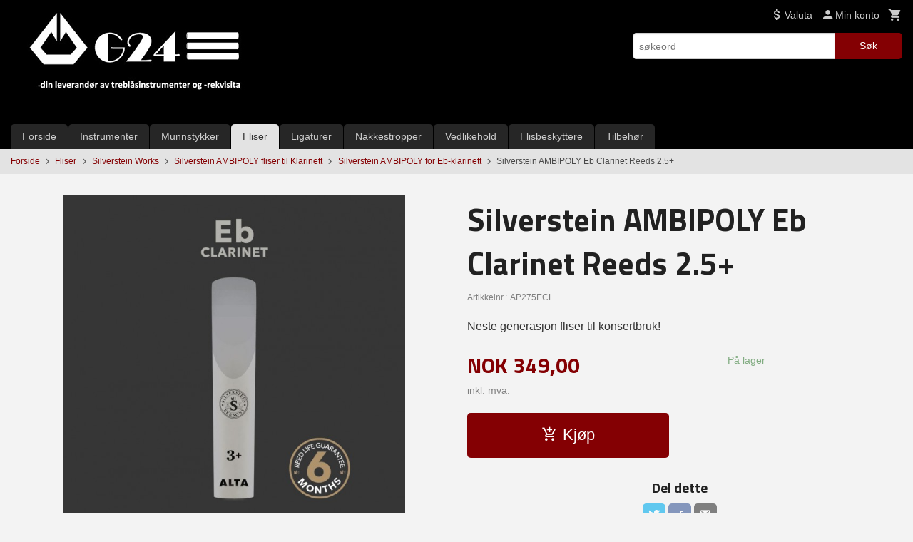

--- FILE ---
content_type: text/html
request_url: https://g24.no/produkt/fliser/silverstein/ambipoly-fliser-til-klarinett/ambipoly-for-eb-klarinett/ambipoly-eb-clarinet-reeds-2-5-1
body_size: 16164
content:
<!DOCTYPE html>

<!--[if IE 7]>    <html class="lt-ie10 lt-ie9 lt-ie8 ie7 no-js flyout_menu" lang="no"> <![endif]-->
<!--[if IE 8]>    <html class="lt-ie10 lt-ie9 ie8 no-js flyout_menu" lang="no"> <![endif]-->
<!--[if IE 9]>    <html class="lt-ie10 ie9 no-js flyout_menu" lang="no"> <![endif]-->
<!--[if (gt IE 9)|!(IE)]><!--> <html class="no-js flyout_menu" lang="no"> <!--<![endif]-->

<head prefix="og: http://ogp.me/ns# fb: http://ogp.me/ns/fb# product: http://ogp.me/ns/product#">
    <meta http-equiv="Content-Type" content="text/html; charset=UTF-8">
    <meta http-equiv="X-UA-Compatible" content="IE=edge">
    
                    <title>Silverstein AMBIPOLY Eb Clarinet Reeds 2.5+ | G24 - Treblåsinstrumenter og -rekvisita</title>
        

    <meta name="description" content="Neste generasjon fliser til konsertbruk!">

    <meta name="keywords" content="">

<meta name="csrf-token" content="Q6l7DUaLLnS2qZoijcY7KREmEmhTytIYmYiDU23W">    <link rel="shortcut icon" href="/favicon.ico">
    <meta property="og:title" content="Silverstein AMBIPOLY Eb Clarinet Reeds 2.5+">
<meta property="og:type" content="product">

<meta property="og:image" content="https://g24.no/assets/img/630/630/bilder_nettbutikk/fee2150cb3f253c58dd6b9420bed8a9b-image.jpeg">

    <meta property="og:image:width" content="630">
    <meta property="og:image:height" content="630">

<meta property="og:description" content="Neste generasjon fliser til konsertbruk!">


<meta property="product:price:amount" content="349.00"> 
<meta property="product:price:currency" content="NOK">

    <meta property="product:category" content="Silverstein AMBIPOLY for Eb-klarinett">
    <meta property="product-category-link" content="https://g24.no/butikk/fliser/silverstein/ambipoly-fliser-til-klarinett/ambipoly-for-eb-klarinett">

<meta property="product:availability" content="instock">



<meta property="og:url" content="https://g24.no/produkt/fliser/silverstein/ambipoly-fliser-til-klarinett/ambipoly-for-eb-klarinett/ambipoly-eb-clarinet-reeds-2-5-1">
<meta property="og:site_name" content="G24 - Treblåsinstrumenter og -rekvisita">
<meta property="og:locale" content="nb_NO"><!-- Pioneer scripts & style -->
<meta name="viewport" content="width=device-width, initial-scale=1.0, minimum-scale=1">
<!-- Android Lollipop theme support: http://updates.html5rocks.com/2014/11/Support-for-theme-color-in-Chrome-39-for-Android -->
<meta name="theme-color" content="#840003">

<link href="/assets/themes/essence/css/essence.compiled.css?ver=1735786893" rel="preload" as="style">
<link href="/assets/themes/essence/css/essence.compiled.css?ver=1735786893" rel="stylesheet" type="text/css">


<script type="text/javascript" src="/assets/js/modernizr.min-dev.js"></script>
<script>
    window.FEATURES = (function() {
        var list = {"24ai":1,"24chat":1,"24nb":1,"8":1,"api":1,"blog":1,"boxpacker":1,"criteo":1,"discount":1,"dropshipping":1,"facebook_dpa":1,"facebook_product_catalog":1,"fiken":1,"frontendfaq":1,"giftcard":1,"google_analytics_4":1,"google_shopping":1,"localization":1,"mailmojo":1,"mega_menu":1,"modal_cart":1,"modal_cart_free_shipping_reminder":1,"modal_cart_products":1,"newsletter":1,"om2_multihandling":1,"pickuppoints":1,"popup_module":1,"printnode":1,"product_bundles":1,"product_image_slider":1,"product_management_2":1,"product_management_2_customize_layout":1,"product_sorting":1,"slider":1,"snapchat":1,"stock_reminders":1,"text":1,"thumb_attribute_connection":1,"tripletex":1,"two":1,"two_search_api":1,"update_price_on_attribute_change":1,"users":1,"vipps_express":1,"webshop":1};

        return {
            get: function(name) { return name in list; }
        };
    })();

    if (window.FEATURES.get('facebook_dpa')) {
                facebook_dpa_id = "462512195245975";
            }

</script>

   

<script async src="https://client.24nettbutikk.chat/embed.js" data-chat-id="243j8KeWH7T8WcakW2zi5grA"></script><script>function chat(){(window.lvchtarr=window.lvchtarr||[]).push(arguments)}</script><script>chat('placement', 'bottom-right');</script><!-- Global site tag (gtag.js) - Google Analytics -->
<script type="text/plain" data-category="analytics" async src="https://www.googletagmanager.com/gtag/js?id=G-82S7M9N0KV"></script>
<script type="text/plain" data-category="analytics">
  window.dataLayer = window.dataLayer || [];
  function gtag(){dataLayer.push(arguments);}
  gtag('js', new Date());

    gtag('config', 'G-82S7M9N0KV', {
      theme: 'essence',
      activeCheckout: 'checkout'
  });
</script>

<script>
    class Item {
        product = {};

        constructor(product) {
            this.product = product;
        }

        #setItemVariant() {
            this.product.item_variant = Array.from(document.querySelectorAll('div.product__attribute'))
                ?.reduce((previousValue, currentValue, currentIndex, array) => {
                    let selectOptions = Array.from(currentValue.children[1].children[0].children);

                    if (!selectOptions.some(option => option.tagName === 'OPTGROUP')) {
                        let attribute = currentValue.children[0].children[0].innerHTML;
                        let value = selectOptions.find(attributeValue => attributeValue.selected).innerHTML;

                        return previousValue += `${attribute}: ${value}${array.length && currentIndex !== array.length - 1 ? ', ' : ''}`;
                    }
                }, '');
        }

        #attachEventListeners() {
            document.querySelectorAll('select.js-attribute').forEach(selector => selector.addEventListener('change', () => this.#setItemVariant()));

            const buyProductButton = document.querySelector('button.js-product__buy-button');

            if (buyProductButton) {
                buyProductButton.addEventListener('click', () => {
                    gtag('event', 'add_to_cart', {
                        currency: 'NOK',
                        value: this.product.value,
                        items: [{ ...this.product, quantity: parseInt(document.getElementById('buy_count').value) }]
                    });
                });
            }

            const buyBundleButton = document.querySelector('button.js-bundle__buy-button');

            if (buyBundleButton) {
                buyBundleButton.addEventListener('click', () => {
                    gtag('event', 'add_to_cart', {
                        currency: 'NOK',
                        value: this.product.value,
                        items: [this.product]
                    });
                });
            }

            const wishListButton = document.querySelector('.product__wishlist-button:not(.disabled)');

            if (wishListButton) {
                wishListButton.addEventListener('click', () => {
                    gtag('event', 'add_to_wishlist', {
                        currency: 'NOK',
                        value: this.product.value,
                        items: [{ ...this.product, quantity: parseInt(document.getElementById('buy_count').value) }],
                    });
                });
            }
        }

        async initialize() {
            await this.#setItemVariant();
            this.#attachEventListeners();

            gtag('event', 'view_item', {
                currency: 'NOK',
                value: this.product.value,
                items: [this.product]
            });
        }
    }
</script>
<!-- Google Analytics -->
<script type="text/plain" data-category="analytics">

    (function (i, s, o, g, r, a, m) {
        i['GoogleAnalyticsObject'] = r;
        i[r] = i[r] || function () {
            (i[r].q = i[r].q || []).push(arguments)
        }, i[r].l = 1 * new Date();
        a = s.createElement(o),
            m = s.getElementsByTagName(o)[0];
        a.async = 1;
        a.src = g;
        m.parentNode.insertBefore(a, m)
    })(window, document, 'script', '//www.google-analytics.com/analytics.js', 'ga');

        ga('create', 'UA-158051797-1', 'auto');
        
    ga('create', 'UA-24343184-8', 'auto', '24nb');

        ga('24nb.send', 'pageview');

    
        ga('send', 'pageview');

    
    
</script>
<div id="sincos-sc"></div>

<script>
    window.SERVER_DATA={"checkoutUrl":"checkout","cartFullHeight":1,"languageId":"1","currency":"NOK","usesFreeShippingReminder":false,"freeShippingCutoff":"1000","useProductUpSell":true,"googleAnalytics4Enabled":false};
</script>
<script src="/js/slider-cart.js?v=b2cf874253b7a8c1bbe7f2dbd336acbb" type="text/javascript"></script>
<script src="https://assets.mailmojo.no/sdk.js" data-token="0KqaFTZI7i2dU4qi1jjSj9Fa915sVa" async></script>
<!-- Facebook Domain Verification -->
<meta name="facebook-domain-verification" content="jp7uaskkgmbd1j5k8i1mbv8vuilk83" />
<!-- End of Facebook Domain Verification -->
<link rel="stylesheet" href="/css/cookie_consent.css">
<script defer src="/js/cookie_consent.js"></script>
<script>
    window.dataLayer = window.dataLayer || [];
    function gtag(){dataLayer.push(arguments);}

    // Set default consent to 'denied' as a placeholder
    // Determine actual values based on your own requirements
    gtag('consent', 'default', {
        'ad_storage': 'denied',
        'ad_user_data': 'denied',
        'ad_personalization': 'denied',
        'analytics_storage': 'denied',
        'url_passthrough': 'denied'
    });

</script>

<script>

    window.addEventListener('load', function(){

        CookieConsent.run({
            cookie: {
                name: 'cookie_consent_cookie',
                domain: window.location.hostname,
                path: '/',
                expiresAfterDays: 30,
                sameSite: 'Lax'
            },
            disablePageInteraction: true,
            guiOptions: {
                consentModal: {
                    layout: 'box inline',
                    position: 'middle center',
                    equalWeightButtons: false,
                }
            },
            categories: {
                necessary: {
                    enabled: true,
                    readonly: true,
                },
                analytics: {},
                targeting: {}
            },
            language: {
                default: 'no',
                translations: {
                    no: {
                        consentModal: {
                            title: 'Vi bruker cookies!',
                            description: '<p>Vi benytter første- og tredjeparts cookies (informasjonskapsler).</p><br><br><p>Cookies bruker til: </p><br><ul style="padding-left:3px;"><li>Nødvendige funksjoner på nettsiden</li><li>Analyse og statistikk</li><li>Markedsføring som kan brukes for personlig tilpasning av annonser</li></ul><br><p>Velg “Godta alle” om du aksepterer vår bruk av cookie. Hvis du ønsker å endre på cookie-innstillingene, velg “La meg velge selv”.</p><br><p>Les mer om vår Cookie policy <a href="/side/cookies">her.</a></p>',
                            acceptAllBtn: 'Godta alle',
                            acceptNecessaryBtn: 'Godta kun nødvendige',
                            showPreferencesBtn: 'La meg velge selv',
                        },
                        preferencesModal: {
                            title: 'Innstillinger',
                            acceptAllBtn: 'Godta alle',
                            acceptNecessaryBtn: 'Godta kun nødvendige',
                            savePreferencesBtn: 'Lagre og godta innstillinger',
                            closeIconLabel: 'Lukk',
                            sections: [
                                {
                                    title: 'Bruk av cookies 📢',
                                    description: 'Vi bruker cookies for å sikre deg en optimal opplevelse i nettbutikken vår. Noen cookies er påkrevd for at nettbutikken skal fungere. Les mer om vår <a href="/side/sikkerhet_og_personvern" class="cc-link">personvernerklæring</a>.'
                                },
                                {
                                    title: 'Helt nødvendige cookies',
                                    description: 'Cookies som er helt nødvendig for at nettbutikken skal fungere. Man får ikke handlet i nettbutikken uten disse.',
                                },
                                {
                                    title: 'Cookies rundt analyse og oppsamling av statistikk',
                                    description: 'Cookie som lagrer anonym statistikk av besøkende i nettbutikken. Disse brukes av nettbutikkeier for å lære seg mer om hvem publikummet sitt er.',
                                    linkedCategory: 'analytics'
                                },
                                {
                                    title: 'Cookies rundt markedsføring og retargeting',
                                    description: 'Cookies som samler informasjon om din bruk av nettsiden slik at markedsføring kan tilpasses deg.',
                                    linkedCategory: 'targeting'
                                },
                                {
                                    title: 'Mer informasjon',
                                    description: 'Ved spørsmål om vår policy rundt cookies og dine valg, ta gjerne kontakt med oss på <a href="mailto:salg@g24.no">salg@g24.no</a>.'
                                }
                            ]
                        }
                    }
                }
            }
        });
    });
</script>

<script type="text/plain" data-category="targeting">
    window.dataLayer = window.dataLayer || [];
    function gtag(){ dataLayer.push(arguments); }
    gtag('consent', 'update', {
        'ad_storage': 'granted',
        'ad_user_data': 'granted',
        'ad_personalization': 'granted'
    });
</script>

<script type="text/plain" data-category="analytics">
    window.dataLayer = window.dataLayer || [];
    function gtag(){ dataLayer.push(arguments); }
    gtag('consent', 'update', {
        'analytics_storage': 'granted',
        'url_passthrough': 'granted'
    });
</script>

        </head>

<body class="">

    <a href="#main-content" class="sr-only">Gå til innholdet</a>

<div id="outer-wrap">
    <div id="inner-wrap" class="content-wrapper">

                                        <header id="top" role="banner" class="header-row">
    <div id="logo-row" class="header-bg">
    <div class="row">
        <div class="small-5 medium-4 columns">
            <div id="logo" class="logo-wrapper">
    <a href="https://g24.no/" class="neutral-link">

        
            <span class="vertical-pos-helper"></span><img src="/bilder_diverse/1568969867.jpg" alt="Nettbutikk for salg av treblåsinstrumenter og instrumentrekvisita" class="logo-img">

        
    </a>
</div>
        </div>
        <div class="small-7 medium-8 columns hide-for-print utilities">
            <div class="row">
                <div class="columns">
                    <ul class="nav--horizontal--right utils-nav" id="tools-nav">
                                                                                                                <li class="utils-nav__item currency-select">
                                    
<form name="velg_spraak" method="post" class="setting__form" action="https://g24.no/produkt/fliser/silverstein/ambipoly-fliser-til-klarinett/ambipoly-for-eb-klarinett/ambipoly-eb-clarinet-reeds-2-5-1">

    <a href="#currency-show" id="currency-close" class="setting__button neutral-link"><i class="icon-close"></i><span>Valuta</span><span class="currency-name subtle hide-for-small">: NOK</span></a>
    <a href="#currency-close" id="currency-show" class="setting__button neutral-link"><i class="icon-attach-money"></i><span>Valuta</span><span class="currency-name subtle hide-for-small">: NOK</span></a>

    <div class="setting__select" id="currency">
         <select name="velg_valuta" id="choose-currency">
                            <option value="NOK" selected>
                    NOK                </option>
                            <option value="EUR">
                    EUR                </option>
                            <option value="SEK">
                    SEK                </option>
                            <option value="DKK">
                    DKK                </option>
                      </select>

        <input type="submit" value="Ok" class="button small primary-color-bg">
    </div>

</form>

                                </li>
                                                                            <li class="utils-nav__item">
                            <a href="/konto" class="neutral-link setting__button">
                                <i class="icon icon-person icon-large"></i><span>Min konto</span>
                            </a>
                        </li>
                        <li class="utils-nav__item">
                            <div class="cart-and-checkout right ">
    <a href="https://g24.no/kasse" class="neutral-link cart-button cart-button--empty">
        <i class="icon-shopping-cart cart-button__icon icon-large"></i><span class="cart-button__text">Handlevogn</span>
        <span class="cart-button__quantity">0</span>
        <span class="cart-button__sum">0,00</span>
        <span class="cart-button__currency">NOK</span>
    </a>

    <a href="https://g24.no/kasse" class="button show-for-medium-up checkout-button call-to-action-color-bg">Kasse <i class="icon-chevron-right cart-icon icon-large"></i></a>
</div>                        </li>
                    </ul>
                </div>
            </div>
            <div class="row show-for-large-up">
                <div class="columns">
                    <div class="header__search__wrapper">
                        <form action="https://g24.no/search" accept-charset="UTF-8" method="get" class="js-product-search-form" autocomplete="off">    <div class="row collapse postfix-radius">
        <div class="small-9 columns product-search">
            
<input type="text" name="q" value="" id="search-box__input" tabindex="0" maxlength="80" class="inputfelt_sokproduktmarg" placeholder="søkeord"  />
    <input type="submit" class="search-box__submit button small primary-color-bg hidden"  value="Søk"/>


    <div class="js-product-search-results product-search-results is-hidden">
        <p class="js-product-search__no-hits product-search__no-hits is-hidden">Ingen treff</p>
        <div class="js-product-search__container product-search__container is-hidden"></div>
        <p class="js-product-search__extra-hits product-search__extra-hits is-hidden">
            <a href="#" class="themed-nav">&hellip;vis flere treff (<span class="js-product-search__num-extra-hits"></span>)</a>
        </p>
    </div>
        </div>
        <div class="small-3 columns">
            <button type="submit" tabindex="0" class="button postfix js-product-search-submit primary-color-bg">Søk</button>
        </div>
    </div>
</form>                    </div>
                </div>
            </div>
        </div>
    </div>
</div></header>

<nav id="nav-compact" class="navigation-bg main-nav nav-compact hide-for-large-up hide-for-print">
    <div class="row">
        <div class="columns">
            <ul class="main-nav__top-level">
                <li class="left main-nav__item level-0">
                    <a id="nav-open-btn" href="#nav"><i class="icon-menu icon-large"></i> Meny</a>
                </li>
                <li class="right main-nav__item level-0">
                        <form action="https://g24.no/search" accept-charset="UTF-8" method="get" class="search-box__container" autocomplete="off">        
<input type="text" name="q" value="" id="search-box__input--small" tabindex="0" maxlength="80" class="inputfelt_sokproduktmarg search-box__input" placeholder="søkeord"  />
    <input type="submit" class="search-box__submit button small primary-color-bg hidden"  value="Søk"/>

    <label for="search-box__input--small" class="search-box__label"><span class="icon-search icon-large"></span></label>
        <input type="submit" id="search-submit">
    </form>                </li>
            </ul>
        </div>
    </div>
</nav><nav id="nav" class="navigation-bg main-nav nav-offcanvas js-arrow-key-nav hide-for-print" role="navigation">
    <div class="block row">
        <div class="columns"> 
            <h2 class="block-title nav-offcanvas__title">Produkter</h2>
                        <ul id="main-menu" class="sm main-nav__list level-0" data-mer="Mer">
<li class="main-nav__item level-0"><a class="main-nav__frontpage-link" href="https://g24.no/">Forside</a></li><li class="main-nav__item parent level-0"><a href="/butikk/instrumenter" >Instrumenter</a><ul class="main-nav__submenu level-1" data-mer="Mer">
<li class="main-nav__item level-1"><a href="/butikk/instrumenter/engelsk-horn" >Engelsk horn</a></li><li class="main-nav__item level-1"><a href="/butikk/instrumenter/fagott" >Fagott</a></li><li class="main-nav__item parent level-1"><a href="/butikk/instrumenter/floyte" >Fløyte</a><ul class="main-nav__submenu level-2" data-mer="Mer">
<li class="main-nav__item level-2"><a href="/butikk/instrumenter/floyte/piccolofloyte" >Piccolofløyte</a></li><li class="main-nav__item level-2"><a href="/butikk/instrumenter/floyte/sopranfloyte" >Tverrfløyte</a></li><li class="main-nav__item level-2"><a href="/butikk/instrumenter/floyte/altfloyte" >Altfløyte</a></li></ul>
</li><li class="main-nav__item parent level-1"><a href="/butikk/instrumenter/klarinett" >Klarinett</a><ul class="main-nav__submenu level-2" data-mer="Mer">
<li class="main-nav__item level-2"><a href="/butikk/instrumenter/klarinett/rz-student-series-1" >RZ - STUDENT SERIES</a></li><li class="main-nav__item level-2"><a href="/butikk/instrumenter/klarinett/rz-vivo-lukkede-klaffer" >RZ - VIVO - lukkede klaffer</a></li><li class="main-nav__item level-2"><a href="/butikk/instrumenter/klarinett/rz-plateaux" >RZ - DOLCE - lukkede klaffer</a></li><li class="main-nav__item level-2"><a href="/butikk/instrumenter/klarinett/rz-allegro" >RZ - ALLEGRO</a></li><li class="main-nav__item level-2"><a href="/butikk/instrumenter/klarinett/rz-bohema-2" >RZ - BOHEMA</a></li><li class="main-nav__item level-2"><a href="/butikk/instrumenter/klarinett/rz-capriccio-4" >RZ - CAPRICCIO</a></li><li class="main-nav__item level-2"><a href="/butikk/instrumenter/klarinett/rz-solo-2" >RZ - SOLO</a></li><li class="main-nav__item level-2"><a href="/butikk/instrumenter/klarinett/rz-magoo-hybridklarinetter" >RZ MAGOO HYBRID</a></li></ul>
</li><li class="main-nav__item level-1"><a href="/butikk/instrumenter/obo" >Obo</a></li><li class="main-nav__item level-1"><a href="/butikk/instrumenter/saxofon" >Saxofon</a></li></ul>
</li><li class="main-nav__item parent level-0"><a href="/butikk/munnstykker-2" >Munnstykker</a><ul class="main-nav__submenu level-1" data-mer="Mer">
<li class="main-nav__item parent level-1"><a href="/butikk/munnstykker-2/munnstykker-til-klarinett" >Munnstykker til klarinett</a><ul class="main-nav__submenu level-2" data-mer="Mer">
<li class="main-nav__item level-2"><a href="/butikk/munnstykker-2/munnstykker-til-klarinett/chedeville" >Chedeville</a></li><li class="main-nav__item level-2"><a href="/butikk/munnstykker-2/munnstykker-til-klarinett/playnick" >Playnick</a></li></ul>
</li><li class="main-nav__item parent level-1"><a href="/butikk/munnstykker-2/munnstykker-til-saxofon" >Munnstykker til saxofon</a><ul class="main-nav__submenu level-2" data-mer="Mer">
<li class="main-nav__item level-2"><a href="/butikk/munnstykker-2/munnstykker-til-saxofon/playnick-lars-mlekusch" >Playnick "Lars Mlekusch"</a></li><li class="main-nav__item level-2"><a href="/butikk/munnstykker-2/munnstykker-til-saxofon/silverstein-works-2" >Silverstein Works</a></li></ul>
</li></ul>
</li><li class="main-nav__item selected parent level-0"><a href="/butikk/fliser" >Fliser</a><ul class="main-nav__submenu active level-1" data-mer="Mer">
<li class="main-nav__item selected_sibl parent level-1"><a href="/butikk/fliser/gonzalez-reeds-1" >Gonzalez Reeds</a><ul class="main-nav__submenu level-2" data-mer="Mer">
<li class="main-nav__item level-2"><a href="/butikk/fliser/gonzalez-reeds-1/fliser-til-klarinett" >Fliser til Klarinett</a></li><li class="main-nav__item level-2"><a href="/butikk/fliser/gonzalez-reeds-1/fliser-til-saxofon" >Fliser til Saxofon</a></li></ul>
</li><li class="main-nav__item selected_sibl parent level-1"><a href="/butikk/fliser/harry-hartmann-s-fiberreeds-1" >Harry Hartmann's Fiberreeds</a><ul class="main-nav__submenu level-2" data-mer="Mer">
<li class="main-nav__item level-2"><a href="/butikk/fliser/harry-hartmann-s-fiberreeds-1/fliser-til-bassklarinett-4" >Syntetiske fliser til Klarinett</a></li><li class="main-nav__item level-2"><a href="/butikk/fliser/harry-hartmann-s-fiberreeds-1/syntetiske-fliser-til-saxofon" >Syntetiske fliser til Saxofon</a></li></ul>
</li><li class="main-nav__item selected selected_sibl parent level-1"><a href="/butikk/fliser/silverstein" >Silverstein Works</a><ul class="main-nav__submenu active level-2" data-mer="Mer">
<li class="main-nav__item selected selected_sibl level-2"><a href="/butikk/fliser/silverstein/ambipoly-fliser-til-klarinett" >Silverstein AMBIPOLY fliser til Klarinett</a></li><li class="main-nav__item selected_sibl level-2"><a href="/butikk/fliser/silverstein/ambipoly-fliser-til-saxofon" >Silverstein AMBIPOLY fliser til Saxofon</a></li><li class="main-nav__item selected_sibl level-2"><a href="/butikk/fliser/silverstein/ambipoly-demonstrasjonssett" >Silverstein AMBIPOLY Demonstrasjonssett</a></li></ul>
</li></ul>
</li><li class="main-nav__item parent level-0"><a href="/butikk/ligaturer" >Ligaturer</a><ul class="main-nav__submenu level-1" data-mer="Mer">
<li class="main-nav__item parent level-1"><a href="/butikk/ligaturer/silverstein-works-1" >Silverstein Works</a><ul class="main-nav__submenu level-2" data-mer="Mer">
<li class="main-nav__item level-2"><a href="/butikk/ligaturer/silverstein-works-1/hexa-1" >HEXA - Gen. 4</a></li><li class="main-nav__item level-2"><a href="/butikk/ligaturer/silverstein-works-1/cryo4" >CRYO4 - Gen. 4</a></li><li class="main-nav__item level-2"><a href="/butikk/ligaturer/silverstein-works-1/original" >ORIGINAL - Gen. 4</a></li><li class="main-nav__item level-2"><a href="/butikk/ligaturer/silverstein-works-1/quattro" >QUATTRO - Gen. 4</a></li><li class="main-nav__item level-2"><a href="/butikk/ligaturer/silverstein-works-1/titanium-gen-5" >TITANIUM X</a></li><li class="main-nav__item level-2"><a href="/butikk/ligaturer/silverstein-works-1/hexa-gen-5" >HEXA - Gen. 5</a></li><li class="main-nav__item level-2"><a href="/butikk/ligaturer/silverstein-works-1/cryo4-gen-5" >CRYO4 - Gen. 5</a></li><li class="main-nav__item level-2"><a href="/butikk/ligaturer/silverstein-works-1/original-gen-5" >ORIGINAL - Gen. 5</a></li><li class="main-nav__item level-2"><a href="/butikk/ligaturer/silverstein-works-1/reservedeler" >Silverstein Reservedeler</a></li></ul>
</li><li class="main-nav__item level-1"><a href="/butikk/ligaturer/the-ak-ligature" >The AK ligature</a></li><li class="main-nav__item level-1"><a href="/butikk/ligaturer/paraschos-6" >Paraschos</a></li><li class="main-nav__item parent level-1"><a href="/butikk/ligaturer/vientos-bambu-7" >Vientos Bambú</a><ul class="main-nav__submenu level-2" data-mer="Mer">
<li class="main-nav__item level-2"><a href="/butikk/ligaturer/vientos-bambu-7/bambu-ligatur-for-bb-klarinett" >Sopransax og Eb-klarinett</a></li><li class="main-nav__item level-2"><a href="/butikk/ligaturer/vientos-bambu-7/bb-klarinett" >Bb-klarinett</a></li><li class="main-nav__item level-2"><a href="/butikk/ligaturer/vientos-bambu-7/altsax" >Altsax</a></li><li class="main-nav__item level-2"><a href="/butikk/ligaturer/vientos-bambu-7/tenorsax" >Tenorsax</a></li><li class="main-nav__item level-2"><a href="/butikk/ligaturer/vientos-bambu-7/barytonsax-og-bassklarinett" >Barytonsax og Bassklarinett</a></li></ul>
</li><li class="main-nav__item level-1"><a href="/butikk/ligaturer/carbonissimo" >Carbonissimo</a></li></ul>
</li><li class="main-nav__item parent level-0"><a href="/butikk/nakkestropper" >Nakkestropper</a><ul class="main-nav__submenu level-1" data-mer="Mer">
<li class="main-nav__item level-1"><a href="/butikk/nakkestropper/nakkestropp-for-klarinett" >Nakkestropp til klarinett</a></li><li class="main-nav__item parent level-1"><a href="/butikk/nakkestropper/nakkestropp-for-saxofon" >Nakkestropp til saxofon</a><ul class="main-nav__submenu level-2" data-mer="Mer">
<li class="main-nav__item level-2"><a href="/butikk/nakkestropper/nakkestropp-for-saxofon/nakkestropp-til-sopransaxofon" >Nakkestropp til Sopransaxofon</a></li><li class="main-nav__item level-2"><a href="/butikk/nakkestropper/nakkestropp-for-saxofon/nakkestropp-til-alt-sopransax" >Nakkestropp til Altsaxofon</a></li><li class="main-nav__item level-2"><a href="/butikk/nakkestropper/nakkestropp-for-saxofon/nakkestropp-til-tenorsaxofon" >Nakkestropp til Tenorsaxofon</a></li><li class="main-nav__item level-2"><a href="/butikk/nakkestropper/nakkestropp-for-saxofon/nakkestropp-til-barytonsaxofon" >Nakkestropp til Barytonsaxofon</a></li></ul>
</li></ul>
</li><li class="main-nav__item parent level-0"><a href="/butikk/vedlikehold" >Vedlikehold</a><ul class="main-nav__submenu level-1" data-mer="Mer">
<li class="main-nav__item level-1"><a href="/butikk/vedlikehold/airswab" >Airswab</a></li><li class="main-nav__item level-1"><a href="/butikk/vedlikehold/desinfisering" >Omniclean</a></li><li class="main-nav__item level-1"><a href="/butikk/vedlikehold/pussesett" >Pussesett</a></li><li class="main-nav__item level-1"><a href="/butikk/vedlikehold/pussefille" >Pussefille</a></li><li class="main-nav__item level-1"><a href="/butikk/vedlikehold/polerklut" >Polérklut</a></li><li class="main-nav__item level-1"><a href="/butikk/vedlikehold/korkfett" >Korkfett</a></li><li class="main-nav__item level-1"><a href="/butikk/vedlikehold/olje-1" >Olje</a></li></ul>
</li><li class="main-nav__item parent level-0"><a href="/butikk/rorbeskyttere" >Flisbeskyttere</a><ul class="main-nav__submenu level-1" data-mer="Mer">
<li class="main-nav__item level-1"><a href="/butikk/rorbeskyttere/silverstein-works" >Silverstein Works</a></li><li class="main-nav__item level-1"><a href="/butikk/rorbeskyttere/chedeville-2" >Chedeville</a></li><li class="main-nav__item parent level-1"><a href="/butikk/rorbeskyttere/vientos-bambu-5" >Vientos Bambú</a><ul class="main-nav__submenu level-2" data-mer="Mer">
<li class="main-nav__item level-2"><a href="/butikk/rorbeskyttere/vientos-bambu-5/vientos-bambu-rb" >Vientos Bambú - RB</a></li><li class="main-nav__item level-2"><a href="/butikk/rorbeskyttere/vientos-bambu-5/vientos-bambu-rc" >Vientos Bambú - RC</a></li><li class="main-nav__item level-2"><a href="/butikk/rorbeskyttere/vientos-bambu-5/vientos-bambu-rd" >Vientos Bambú - RD</a></li></ul>
</li></ul>
</li><li class="main-nav__item parent level-0"><a href="/butikk/tilbehor" >Tilbehør</a><ul class="main-nav__submenu level-1" data-mer="Mer">
<li class="main-nav__item parent level-1"><a href="/butikk/tilbehor/stativer" >Stativer</a><ul class="main-nav__submenu level-2" data-mer="Mer">
<li class="main-nav__item level-2"><a href="/butikk/tilbehor/stativer/floytestativer" >Fløytestativer</a></li><li class="main-nav__item level-2"><a href="/butikk/tilbehor/stativer/klarinettstativer" >Klarinettstativer</a></li><li class="main-nav__item level-2"><a href="/butikk/tilbehor/stativer/obostativer" >Obostativer</a></li><li class="main-nav__item level-2"><a href="/butikk/tilbehor/stativer/saxofonstativer" >Saxofonstativer</a></li><li class="main-nav__item level-2"><a href="/butikk/tilbehor/stativer/fagottstativer" >Fagottstativer</a></li><li class="main-nav__item level-2"><a href="/butikk/tilbehor/stativer/finmessingstativer" >Finmessingstativer</a></li><li class="main-nav__item level-2"><a href="/butikk/tilbehor/stativer/grovmessingstativer" >Grovmessingstativer</a></li><li class="main-nav__item level-2"><a href="/butikk/tilbehor/stativer/note-og-nettbrettstativer" >Note- og nettbrettstativer</a></li></ul>
</li><li class="main-nav__item level-1"><a href="/butikk/tilbehor/carbonissimo-saxofonhalser" >Carbonissimo saxofonhalser</a></li><li class="main-nav__item parent level-1"><a href="/butikk/tilbehor/paerestykker-til-klarinett" >Pærestykker til klarinett</a><ul class="main-nav__submenu level-2" data-mer="Mer">
<li class="main-nav__item level-2"><a href="/butikk/tilbehor/paerestykker-til-klarinett/paulus-schuler-2" >Paulus & Schuler</a></li><li class="main-nav__item level-2"><a href="/butikk/tilbehor/paerestykker-til-klarinett/chedeville-1" >Chedeville</a></li><li class="main-nav__item level-2"><a href="/butikk/tilbehor/paerestykker-til-klarinett/rz-woodwind-manufacturing-2" >RZ Woodwind Manufacturing</a></li><li class="main-nav__item level-2"><a href="/butikk/tilbehor/paerestykker-til-klarinett/carbonissimo-1" >Carbonissimo</a></li><li class="main-nav__item level-2"><a href="/butikk/tilbehor/paerestykker-til-klarinett/silverstein-works-3" >Silverstein Works' Titanium Barrel®</a></li></ul>
</li><li class="main-nav__item level-1"><a href="/butikk/tilbehor/klokkestykker-til-klarinett" >Klokkestykker til klarinett</a></li><li class="main-nav__item level-1"><a href="/butikk/tilbehor/stottepinne-til-bassklarinett-1" >Støttepinne til bassklarinett</a></li><li class="main-nav__item level-1"><a href="/butikk/tilbehor/instrumentkoffert-1" >Instrumentkofferter</a></li><li class="main-nav__item level-1"><a href="/butikk/tilbehor/munnstykkebeskyttere-patches" >Munnstykkebeskyttere / Patches</a></li><li class="main-nav__item level-1"><a href="/butikk/tilbehor/rorhetter-2" >Rørhetter</a></li><li class="main-nav__item parent level-1"><a href="/butikk/tilbehor/pustetrening" >Pustetrening</a><ul class="main-nav__submenu level-2" data-mer="Mer">
<li class="main-nav__item level-2"><a href="/butikk/tilbehor/pustetrening/noto-for-treblas" >Noto for treblås</a></li><li class="main-nav__item level-2"><a href="/butikk/tilbehor/pustetrening/noto-for-messinginstrumenter" >Noto for messing</a></li></ul>
</li><li class="main-nav__item level-1"><a href="/butikk/tilbehor/leppebeskytter" >Leppebeskytter</a></li></ul>
</li></ul>
        </div>
    </div>

            <a class="main-nav__close-btn exit-off-canvas" id="nav-close-btn" href="#top">Lukk <i class="icon-chevron-right icon-large"></i></a>
    </nav>
    <div class="breadcrumbs-bg">
        <div class="row">
            <div class="columns">
                <ul class="breadcrumbs" itemscope itemtype="http://schema.org/BreadcrumbList"><li class="breadcrumbs__item breadcrumbs__home"><a href="https://g24.no/">Forside</a></li><li class="breadcrumbs__item" itemprop="itemListElement" itemscope itemtype="http://schema.org/ListItem"><a itemtype="http://schema.org/Thing" itemprop="item" href="https://g24.no/butikk/fliser"><span itemprop="name">Fliser</span></a> <meta itemprop="position" content="1" /></li><li class="breadcrumbs__item" itemprop="itemListElement" itemscope itemtype="http://schema.org/ListItem"><a itemtype="http://schema.org/Thing" itemprop="item" href="https://g24.no/butikk/fliser/silverstein"><span itemprop="name">Silverstein Works</span></a> <meta itemprop="position" content="2" /></li><li class="breadcrumbs__item" itemprop="itemListElement" itemscope itemtype="http://schema.org/ListItem"><a itemtype="http://schema.org/Thing" itemprop="item" href="https://g24.no/butikk/fliser/silverstein/ambipoly-fliser-til-klarinett"><span itemprop="name">Silverstein AMBIPOLY fliser til Klarinett</span></a> <meta itemprop="position" content="3" /></li><li class="breadcrumbs__item" itemprop="itemListElement" itemscope itemtype="http://schema.org/ListItem"><a itemtype="http://schema.org/Thing" itemprop="item" href="https://g24.no/butikk/fliser/silverstein/ambipoly-fliser-til-klarinett/ambipoly-for-eb-klarinett"><span itemprop="name">Silverstein AMBIPOLY for Eb-klarinett</span></a> <meta itemprop="position" content="4" /></li><li class="breadcrumbs__item current" itemprop="itemListElement" itemscope itemtype="http://schema.org/ListItem"><span><span itemprop="name">Silverstein AMBIPOLY Eb Clarinet Reeds 2.5+</span></span><meta itemtype="http://schema.org/Thing" content="https://g24.no/produkt/fliser/silverstein/ambipoly-fliser-til-klarinett/ambipoly-for-eb-klarinett/ambipoly-eb-clarinet-reeds-2-5-1" itemprop="item"><meta itemprop="position" content="5" /></li><meta itemprop="numberOfItems" content="5"><meta itemprop="itemListOrder" content="Ascending"></ul>
            </div>
        </div>
    </div>
                <div id="main" class="main-content">
    <div class="row">
        <div class="columns">
            <div id="main-content" itemscope itemtype="http://schema.org/Product" class="body-bg" tabindex="-1">
                    <article class="content-bg product">

    <div class="row">

        <form action="https://g24.no/handlevogn/leggtil" method="post" accept-charset="utf-8" class="product__form"><input type="hidden" name="_token" value="Q6l7DUaLLnS2qZoijcY7KREmEmhTytIYmYiDU23W">        
<input type="hidden" name="id" value="2408" />
        
<input type="hidden" name="path" value="produkt/fliser/silverstein/ambipoly-fliser-til-klarinett/ambipoly-for-eb-klarinett/ambipoly-eb-clarinet-reeds-2-5-1" />

            <div class="product__images  small-12 medium-6 large-6 small-centered medium-uncentered columns">
                <div class="product__main-images">
    <ul class="js-fancybox-gallery ">
                    <li>
                <a class="fancybox product__main-images__link readon-icon__wrapper bx-slide"
                data-fancybox-group="prod_gallery"
                href="/assets/img/1024/1024/bilder_nettbutikk/fee2150cb3f253c58dd6b9420bed8a9b-image.jpeg"
                target="_blank"
                title=""
                tabindex="0">
                    <img src="/assets/img/640/640/bilder_nettbutikk/fee2150cb3f253c58dd6b9420bed8a9b-image.jpeg" alt="" title="">
                    <div class="readon-icon__container">
                        <span class="vertical-pos-helper"></span><i class="icon-search readon-icon"></i>
                    </div>
                </a>
            </li>
            </ul>
</div>

            </div>

            <div class="product__info small-12 medium-6 large-6 small-centered medium-uncentered columns">

                <h1 itemprop="name" class="product__title">Silverstein AMBIPOLY Eb Clarinet Reeds 2.5+</h1>

                    <div class="product__meta-numbers">

        
                    <span class="product__art-nr-label">Artikkelnr.:</span>
            <span class="product__art-nr product__meta-numbers__value">AP275ECL</span>
            <meta itemprop="productID" content="AP275ECL">
        
        
    </div>
                
                <p class="product__ingress" itemprop="description">Neste generasjon fliser til konsertbruk!</p>

                <meta itemprop="brand" content="">
                                    <meta itemprop="image" content="https://g24.no/assets/img/630/630/bilder_nettbutikk/fee2150cb3f253c58dd6b9420bed8a9b-image.jpeg">
                                <meta itemprop="sku" content="AP275ECL">
                <meta itemprop="gtin14" content="">
                
                <div class="row">
                                            <div class="small-12 large-7 columns">
                            <div class="offers" itemprop="offers" itemscope itemtype="http://schema.org/Offer">

    
        <span class="price "><span class="currency">NOK</span><span class="price__display">349,00</span></span>

        
        
        
        <span class="vat-info">inkl. mva.</span>

        <meta itemprop="price" content="349">
<meta itemprop="priceCurrency" content="NOK">
    
<span itemprop="priceSpecification" itemscope itemtype="http://www.schema.org/PriceSpecification">
    <meta itemprop="price" content="349">
    <meta itemprop="priceCurrency" content="NOK">
    <meta itemprop="valueAddedTaxIncluded" content="true">
</span>

<!--<meta itemprop="priceValidUntil" content="">-->
<meta itemprop="url" content="https://g24.no/produkt/fliser/silverstein/ambipoly-fliser-til-klarinett/ambipoly-for-eb-klarinett/ambipoly-eb-clarinet-reeds-2-5-1">
            <link itemprop="availability" href="http://schema.org/InStock">

<meta id="stock-status-2408" data-stock="4" data-session-stock="4" content="4">
    
</div>                        </div>
                                        <div class="small-12 large-5 columns">
                        <div class="product__stockstatus">
            <span class="product__stockstatus__number">
            På lager        </span><br>
    
    </div>                    </div>
                </div>
                
                
                <div class="product__attributes">
                        
<input type="hidden" name="attributt[][0]" value="" />
                        <input type="hidden" class="product__quantity" data-product-id="2408" name="antall" value="1" id="buy_count">
                </div>

                    <input name="ekstra_velg" type="hidden" value='0'>
    <input name="ekstra_tekst" type="hidden" value=''>

                
                <div class="row">
                    <div class="columns small-6">
	        <button type="submit" name="button" class="button large expand product__buy-button js-product__buy-button" data-product-id="2408">
            <i class="icon-add-shopping-cart"></i>Kjøp        </button>
	</div>

                                    </div>
                
                
                </form>                                                
    <div class="social-buttons__headline-wrapper block__box__headline-wrapper">
        <h3 class="social-buttons__headline block__box__headline">Del dette</h3>
    </div>

    <ul class="social-buttons-list social-buttons-list--product">

                    <li class="social-button social-button--twitter">
                    <a href="https://twitter.com/intent/tweet?url=https%3A%2F%2Fg24.no%2Fprodukt%2Ffliser%2Fsilverstein%2Fambipoly-fliser-til-klarinett%2Fambipoly-for-eb-klarinett%2Fambipoly-eb-clarinet-reeds-2-5-1&amp;text=Silverstein+AMBIPOLY+Eb+Clarinet+Reeds+2.5%2B+%7C+G24+-+Trebl%C3%A5sinstrumenter+og+-rekvisita" title="Del på Twitter" class="social-button__link" target="_blank">
                        <i class="icon-twitter"></i>
                    </a>
                </li>        
                    <li class="social-button social-button--facebook">
                    <a href="https://www.facebook.com/sharer/sharer.php?u=https%3A%2F%2Fg24.no%2Fprodukt%2Ffliser%2Fsilverstein%2Fambipoly-fliser-til-klarinett%2Fambipoly-for-eb-klarinett%2Fambipoly-eb-clarinet-reeds-2-5-1" title="Del på Facebook" class="social-button__link" target="_blank">
                        <i class="icon-facebook"></i>
                    </a>
                </li>        
        
        
                    <li class="social-button social-button--mail">
                    <a href="mailto:?subject=Silverstein AMBIPOLY Eb Clarinet Reeds 2.5+&amp;body=Silverstein AMBIPOLY Eb Clarinet Reeds 2.5+%0A%0ANeste generasjon fliser til konsertbruk!%0A%0ALes mer: https://g24.no/produkt/fliser/silverstein/ambipoly-fliser-til-klarinett/ambipoly-for-eb-klarinett/ambipoly-eb-clarinet-reeds-2-5-1" title="Del på E-post" class="social-button__link" >
                        <i class="icon-mail"></i>
                    </a>
                </li>        
    </ul>
            </div>


        <div class="product__about small-12 large-6 small-centered medium-uncentered columns">
            <div id="product-tabs" class="js-tabs">
    
            <ul class="resp-tabs-list">
                            <li tabindex="0">Produktinfo</li>
                            <li tabindex="0">Produktanmeldelser (0)</li>
                    </ul> 

        <div class="resp-tabs-container">
                            <div>
                    <p><strong>Neste generasjon fliser til konsertbruk<br /></strong></p>
<ul>
<li>Konsertflis med rund og varm lyd</li>
<li>Rike overharmoniske innenfor hele det dynamisk omr&aring;det</li>
<li>Perfekt og tydelig altissimo</li>
</ul>
<p><strong>Akkurat som vanlige fliser (Arundo Donax)</strong></p>
<ul>
<li>Fuktes som vanlige fliser</li>
<li>Spiller som vanlige fliser</li>
<li>Klinger som vanlige fliser</li>
<li>Kan justeres som vanlige fliser</li>
</ul>
<p>Ekstremt konsistente og med lang levetid.</p>
<p>Produsert av milj&oslash;venlig kunststoff uten giftstoffer ("food grade quality").</p>                                    </div>
                            <div>
                                        
<div class="comments-form js-arrow-key-nav">

        <div class="comments-form-wrapper">
            <form action="https://g24.no/produkt/fliser/silverstein/ambipoly-fliser-til-klarinett/ambipoly-for-eb-klarinett/ambipoly-eb-clarinet-reeds-2-5-1#produkt_anmeldelser_form" method="post" name="produkt_anmeldelser" id="produkt_anmeldelser_form" class="js-review-form">

                <p>Skriv en produktanmeldelse og del dine erfaringer med dette produktet med andre kunder.</p>
                
                
<input type="hidden" name="pid" value="2408" />
                <input type='hidden' name='anonymous' value='1'>
                
<input type="hidden" name="egetnavn" value="0" />
                <label style="display: none">Email
                    <input type="text" name="email" value="">
                </label>

                <div class="row">
                    <div class="small-12 medium-8 large-12 columns">
                        <label for="nick" >Navn                            <input type="hidden" name="_token" value="Q6l7DUaLLnS2qZoijcY7KREmEmhTytIYmYiDU23W">
                            <input type="text" value="" name="nick" id="nick" placeholder="" required>
                            <small class="error comments-form-error"></small>
                        </label>
                    </div>
                </div>

                <div class="row">
                    <div class="small-12 columns">
                        <label>Din vurdering?</label>

                        <div class="rating">
                                                            <label class="star star-1" for="star1"><span class="stars-label">1&nbsp;star</span></label>
                                <input class="star-checkbox star-checkbox-1" tabindex="0" type="radio" id="star1" name="poeng" value="1"  required>
                                                            <label class="star star-2" for="star2"><span class="stars-label">2&nbsp;star</span></label>
                                <input class="star-checkbox star-checkbox-2" tabindex="0" type="radio" id="star2" name="poeng" value="2"  required>
                                                            <label class="star star-3" for="star3"><span class="stars-label">3&nbsp;star</span></label>
                                <input class="star-checkbox star-checkbox-3" tabindex="0" type="radio" id="star3" name="poeng" value="3" checked required>
                                                            <label class="star star-4" for="star4"><span class="stars-label">4&nbsp;star</span></label>
                                <input class="star-checkbox star-checkbox-4" tabindex="0" type="radio" id="star4" name="poeng" value="4"  required>
                                                            <label class="star star-5" for="star5"><span class="stars-label">5&nbsp;star</span></label>
                                <input class="star-checkbox star-checkbox-5" tabindex="0" type="radio" id="star5" name="poeng" value="5"  required>
                                                            <label class="star star-6" for="star6"><span class="stars-label">6&nbsp;star</span></label>
                                <input class="star-checkbox star-checkbox-6" tabindex="0" type="radio" id="star6" name="poeng" value="6"  required>
                            
                            <div class="rating-checkbox-hider"></div>
                        </div>
                    </div>
                </div>

                <div class="row">
                    <div class="small-12 medium-8 large-12 columns">
                        <label for="tittel" >Oppgi en tittel for anmeldelsen din                            <input type="text" name="tittel" value="" id="tittel" required>
                        </label>
                        <small class="error comments-form-error"></small>
                    </div>
                </div>

                <div class="row">
                    <div class="small-12 medium-8 large-12 columns">
                        <label for="comment-text" >Skriv inn produktanmeldelsen i feltet under                            <textarea id="comment-text" name="tekst" rows="5"></textarea>
                        </label>
                        <small class="error comments-form-error"></small>
                    </div>
                </div>



                <input class="button" type="submit" name="submit" value="Registrer">

            </form>                
        </div>
        
                    <aside class="comments-guidelines">
                <P><STRONG>Retningslinjer for produktanmeldelser: </STRONG><BR></P>
<P><SPAN style="TEXT-DECORATION: underline">Hva skal en produktanmeldelse inneholde? </SPAN></P>
<P>Din egen erfaring med fokus på det aktuelle produktet. </P>
<DIV><SPAN style="TEXT-DECORATION: underline">Vennligst ikke inkluder: </SPAN></DIV>
<DIV><SPAN style="TEXT-DECORATION: underline">&nbsp;</SPAN></DIV>
<UL>
<LI>
<DIV>Erfaringer som ikke er produkt-spesifikke. </DIV>
<LI>
<DIV>Erfaringer i forbindelse med support eller retur av det aktuelle produktet. </DIV>
<LI>
<DIV>Spørsmål om produktet eller spørsmål til andre som har skrevet en anmeldelse. Dette er ikke et forum. </DIV>
<LI>
<DIV>Linker, priser, tilgjengelighet eller annen tidsavhengig informasjon. </DIV>
<LI>
<DIV>Referanser til konkurrenter</DIV>
<LI>
<DIV>Støtende/ufin ordbruk. </DIV></LI></UL>
<P><SPAN style="TEXT-DECORATION: underline">Du må ha kjøpt varen for å skrive en anmeldelse. </SPAN></P>
<P><STRONG>Admin forbeholder seg retten til å akseptere, avslå eller fjerne enhver produktanmeldelse som ikke er i tråd med disse retningslinjene. </STRONG></P>
<P><STRONG>Admin forbeholder seg retten til å publisere anmeldelser i for eksempel annonsering. </STRONG></P>            </aside>
        
</div>                </div>
                    </div>
    
</div>        </div>

    </div>

    <meta itemprop="url" content="https://g24.no/produkt/fliser/silverstein/ambipoly-fliser-til-klarinett/ambipoly-for-eb-klarinett/ambipoly-eb-clarinet-reeds-2-5-1">

</article>

            </div>
        </div>
    </div>
</div>



<div id="about-menu-row" class="breadcrumbs-bg">
    <div class="row">
        <div class="columns about-menu">
            <ul class="nav--horizontal about-menu">
                    <li class="nav__item  ">
            <a href="/" class=" neutral-link">Forside</a>
        </li>
                    <li class="nav__item  ">
            <a href="/kunde" class=" neutral-link">Bli kunde</a>
        </li>
                    <li class="nav__item  ">
            <a href="/sider/om-g24" class=" neutral-link">Om G24</a>
        </li>
                    <li class="nav__item  login_btn">
            <a href="/kunde/logginn" class="login_btn neutral-link">Logg inn</a>
        </li>
                    <li class="nav__item  login_btn is-hidden">
            <a href="/kunde/loggut" class="login_btn is-hidden neutral-link">Logg ut</a>
        </li>
                    <li class="nav__item  ">
            <a href="/side/kontakt_oss" class=" neutral-link">Kontakt oss</a>
        </li>
    </ul>        </div>
    </div>
</div>
                
    <div id="footer" class="footer-bg">
        
        <div class="row hide-for-print">
            <div class="columns small-12 medium-6 large-3 footer-block">
                <div class="block" id="block-footer1">
            <div class="block__box bordered bordered--bottom bordered--hard block__box--bestseller">
    <div class="block__box__headline-wrapper">
    	<h3 class="block__box__headline js-toggle-visibility" data-toggle="#js-box-4-contents">Bestselgere</h3>
    </div>
    <div class="block__box__content" id="js-box-4-contents">
            <a class="bestseller bordered bordered--bottom bordered__list-item neutral-link" href="https://g24.no/produkt/fliser/gonzalez-reeds-1/fliser-til-saxofon/fliser-til-altsaxofon-3/gonzalez-rc-for-altsaxofon/gonzalez-rc-regular-cut-altsax-1-5-eske-med-10-stk-1">
        <div class="row collapse">

            <div class="bestseller__image">
                                    <img loading="lazy" src="/assets/img/40/40/bilder_nettbutikk/73f45dbba54f385b911e53e20a8eeb1a-image.jpeg" alt="Gonzalez RC - Regular Cut - Altsax - 2.0 - Eske med 10 stk.">
                            </div>

            <div class="columns small-push-3 small-9 bestseller__title">
                Gonzalez RC - Regular Cut - Altsax - 2.0 - Eske med 10 stk.            </div>

        </div>
    </a>
    <a class="bestseller bordered bordered--bottom bordered__list-item neutral-link" href="https://g24.no/produkt/fliser/gonzalez-reeds-1/fliser-til-saxofon/fliser-til-altsaxofon-3/gonzalez-local-627-jazz-for-so/gonzalez-jazz-local-627-jazz-altsax-1-5-eske-med-10-stk-2">
        <div class="row collapse">

            <div class="bestseller__image">
                                    <img loading="lazy" src="/assets/img/40/40/bilder_nettbutikk/373aadfb0867b49666cdba27e10c7eda-image.jpeg" alt="Gonzalez JAZZ - Local 627 JAZZ - Altsax - 2.5 - Eske med 10 stk.">
                            </div>

            <div class="columns small-push-3 small-9 bestseller__title">
                Gonzalez JAZZ - Local 627 JAZZ - Altsax - 2.5 - Eske med 10 stk.            </div>

        </div>
    </a>
    <a class="bestseller bordered bordered--bottom bordered__list-item neutral-link" href="https://g24.no/produkt/fliser/gonzalez-reeds-1/fliser-til-saxofon/fliser-til-tenorsaxofon-3/gonzalez-local-627-jazz-for-so-1/gonzalez-jazz-local-627-jazz-tenorsax-1-5-eske-med-5-stk-2">
        <div class="row collapse">

            <div class="bestseller__image">
                                    <img loading="lazy" src="/assets/img/40/40/bilder_nettbutikk/98b9e21bd04ee887e4385919bbc1ff58-image.jpeg" alt="Gonzalez JAZZ - Local 627 JAZZ - Tenorsax - 2.5 - Eske med 5 stk.">
                            </div>

            <div class="columns small-push-3 small-9 bestseller__title">
                Gonzalez JAZZ - Local 627 JAZZ - Tenorsax - 2.5 - Eske med 5 stk.            </div>

        </div>
    </a>
    </div>
</div>    </div>            </div>
            <div class="columns small-12 medium-6 large-3 footer-block">
                <div class="block" id="block-footer2">
            <div class="block__box bordered bordered--bottom bordered--hard block__box--logo_list">
    <div class="block__box__headline-wrapper">
    	<h3 class="block__box__headline js-toggle-visibility" data-toggle="#js-box-21-contents">Partnere</h3>
    </div>
    <div class="block__box__content" id="js-box-21-contents">
        <ul class="partner-logos block-image-grid">
            <li class="text-center">
                                        <a href="https://klarna.com/no/privat?overlay=true" target="_blank"><img src="//assets21.24nettbutikk.no/24960style/images/logo/klarnarosa.png" alt="logoer"></a>
                    </li>
            <li class="text-center">
                                        <a href="https://www.vipps.no/" target="_blank"><img src="//assets21.24nettbutikk.no/logos/vipps_logo_rgb_trimmed.png" alt="logoer"></a>
                    </li>
            <li class="text-center">
                                        <a href="http://www.visa.no/no.aspx" target="_blank"><img src="//assets21.24nettbutikk.no/24960style/images/logo/visa.png" alt="logoer"></a>
                    </li>
            <li class="text-center">
                                        <a href="http://www.mastercard.com/no/personal/nn/" target="_blank"><img src="//assets21.24nettbutikk.no/24960style/images/logo/mastercard.png" alt="logoer"></a>
                    </li>
            <li class="text-center">
                                        <a href="http://www.bring.no/" target="_blank"><img src="//assets21.24nettbutikk.no/24960style/images/logo/posten_bring.png" alt="logoer"></a>
                    </li>
        </ul>    </div>
</div>    </div>            </div>
            <div class="columns small-12 medium-6 large-3 footer-block">
                <div class="block" id="block-footer3">
            <div class="block__box bordered bordered--bottom bordered--hard block__box--account">
    <div class="block__box__headline-wrapper">
    	<h3 class="block__box__headline js-toggle-visibility" data-toggle="#js-box-6-contents">Din konto</h3>
    </div>
    <div class="block__box__content" id="js-box-6-contents">
            <form action="https://g24.no/kunde" method="post" accept-charset="utf-8"><input type="hidden" name="_token" value="Q6l7DUaLLnS2qZoijcY7KREmEmhTytIYmYiDU23W">    
        <div class="row collapsed my-account__email-field">
            <div class="control-group required"><label for="epost">E-postadresse</label><input type="text" name="epost" value="" placeholder="ola.nordmann@eksempel.no" id="epost" class=""  /></div>        </div>

        <div class="row collapsed my-account__password-field">
            <div class="control-group required"><label for="passord">Ditt passord</label><input type="password" name="passord" value="" placeholder="ditt passord" id="passord" class=""  /></div>        </div>

        <div class="row collapsed">
            <div class="columns small-5">
                <input type="submit" name="submit" value="Logg inn" class="button small primary-color-bg" />            </div>
            <div class="columns small-7">
                <div class="block__login__forgotpassword text-right">
                    <a href="https://g24.no/kunde/glemtpassord">Glemt passord?</a>                </div>
            </div>
        </div>     

    </form>    </div>
</div>    </div>            </div>
            <div class="columns small-12 medium-6 large-3 footer-block">
                <div class="block" id="block-footer4">
    </div>            </div>
        </div>

    </div>
                <div id="end" class="end-bg">
    <div class="row hide-for-print">

        <div class="columns small-12">
                <ul class="social-buttons-list links__list">
        
                    <li class="social-button social-button--facebook links__list__item">
                <a href="https://www.facebook.com/g24norge/" class="social-button__link" target="_blank"><i class="icon-facebook"></i></a>
            </li>
        
    </ul>
        </div>

        <div class="columns small-12">
            <div class="footer__info-links">
                <ul class="footer__links text-center">
            <li><a href="/side/fraktbetingelser" target="_self">Frakt</a></li>
            <li><a href="/side/kjopsbetingelser" target="_self">Kjøpsbetingelser</a></li>
            <li><a href="/side/sikkerhet_og_personvern" target="_self">Sikkerhet og personvern</a></li>
            <li><a href="/nyhetsbrev" target="_self">Nyhetsbrev</a></li>
    </ul>            </div>
        </div>

        <div class="columns small-12">
            <div class="footer__company-info">
    G24 Grorudveien 24 0962 Oslo Tlf. <a href="tel:+4747707032">+47 47 70 70 32</a> - Foretaksregisteret 978695590MVA</div>        </div>

        <div class="columns small-12">
            <div class="text-align footer__cookie_notice">
    Vår nettbutikk bruker cookies slik at du får en bedre kjøpsopplevelse og vi kan yte deg bedre service. Vi bruker cookies hovedsaklig til å lagre innloggingsdetaljer og huske hva du har puttet i handlekurven din. Fortsett å bruke siden som normalt om du godtar dette.    <a href="https://g24.no/side/cookies">
        Les mer    </a>
    eller <a id="cookie_settings_button" onClick="javascript:window.initCookieConsent().showSettings()">endre innstillinger for cookies.</a>

</div>

    <div class="footer__made-by">
        Powered by <a href="https://www.24nettbutikk.no/?utm_campaign=Store%20referrals&utm_source=Storefront%20footer%20link&utm_medium=link&utm_content=footer" target="_blank" rel="nofollow">24Nettbutikk</a>
    </div>

        </div>

    </div>
</div>



<dl class="iconized-list organization-info hide" itemscope itemtype="http://schema.org/Store">
    <meta itemprop="name" content="G24">
    <meta itemprop="url" content="https://g24.no">
    <meta itemprop="logo" content="https://g24.no/bilder_diverse/1568969867.jpg"><meta itemprop="image" content="https://g24.no/bilder_diverse/1568969867.jpg"><meta itemprop="alternateName" content="G24">
    <dt class="iconized-list__header icon-place">Adresse</dt>
    <dd class="iconized-list__content" itemprop="address" itemscope itemtype="http://schema.org/PostalAddress">
        <span itemprop="streetAddress">Grorudveien 24</span>,
        <span itemprop="postalCode">0962</span>
        <span itemprop="addressLocality">Oslo</span>
    </dd>

    <dt class="iconized-list__header icon-call">Telefon</dt>
    <dd class="iconized-list__content" itemprop="telephone">+47 47 70 70 32</dd>

    <dt class="iconized-list__header icon-mail">E-postadresse</dt>
    <dd class="iconized-list__content" itemprop="email">g24@g24.no</dd>

            <dt class="iconized-list__header icon-stockexchange">Foretaksregisteret</dt>
        <dd class="iconized-list__content" itemprop="vatID">978695590MVA</dd>
    
    <dt class="hide">Theme primary color</dt>
    <dd class="hide" itemprop="additionalProperty" itemscope itemtype="http://schema.org/PropertyValue">
        <meta itemprop="name" content="primaryColor">
        <meta itemprop="value" content="#840003">
    </dd>

    <dt class="hide">Logo background color</dt>
    <dd class="hide" itemprop="additionalProperty" itemscope itemtype="http://schema.org/PropertyValue">
        <meta itemprop="name" content="logoBackground">
        <meta itemprop="value" content="#000000">
    </dd>

    <dt class="hide">Shop open for business</dt>
    <dd class="hide" itemprop="additionalProperty" itemscope itemtype="http://schema.org/PropertyValue">
        <meta itemprop="name" content="webshopOpen">
        <meta itemprop="value" content="true">
    </dd>

    <dd class="hide" itemprop="additionalProperty" itemscope itemtype="http://schema.org/PropertyValue">
        <meta itemprop="name" content="id">
        <meta itemprop="value" content="Kak1JQwzaJDPgl3L">
    </dd>

    <dd class="hide" itemprop="additionalProperty" itemscope itemtype="http://schema.org/PropertyValue">
        <meta itemprop="name" content="checksum">
        <meta itemprop="value" content="efc5931298693ddad0d67cc6e24e605cd00fca31">
    </dd>

        </dl>

                
    </div>
</div>

<div data-notify="container" class="alert-box alert-box--withclose alert-box--withfooter alert-{0}" id="cart-notify" role="alert" aria-live="assertive" tabindex="-1">
    <span data-notify="icon" class="alert-box__icon"></span>
    <span data-notify="title" class="alert-box__title">{1}</span>
    <span data-notify="message" class="alert-box__message">Produktet ble lagt i handlevognen</span>
    <div class="progress alert-box__progressbar" data-notify="progressbar"><div class="progress-bar progress-bar-{0}" role="progressbar" aria-valuenow="0" aria-valuemin="0" aria-valuemax="100" style="width: 0%;"></div></div>
    <div class="alert-box__footer">
        <a href="https://g24.no/kasse" class="right">Kasse <i class="cart__icon-procede icon-chevron-right icon-medium"></i></a>
    </div>
    <a href="{3}" target="{4}" data-notify="url" rel="nofollow"></a>
    <a href="#" class="close alert-close" data-notify="dismiss">&times;</a>
</div>



<script type="text/javascript" src="/assets/js/vendor.js?m=1767308350"></script>
<script type="text/javascript" src="/assets/js/theme.js?m=1767308350"></script>


<style>
    .productlist__product:hover .equal-height-column__readon.readon-icon__container {
        display:none;
    }
</style>

<script type="text/javascript">

    let timeout;

    $(".productlist__product").hover(function(){
        let self = this;
        setAllToDefault();
        cycleImage(self);
        timeout = setInterval(function() {
            cycleImage(self);
        }, 1500);

    }, function() {
        clearTimeout(timeout);
        setDefaultImage(this);
    });

    function hasMultipleImages(parent)
    {
        return $(parent).find('span.p-slide-image').length > 1;
    }

    function findActiveImage(parent)
    {
        return $(parent).find('span.p-slide-image.visible');
    }

    function cycleImage(parent)
    {
        if (hasMultipleImages(parent)) {

            let activeImage = findActiveImage(parent);
            let isLastImage = activeImage.next('span.p-slide-image').length === 0;
            let nextImage = activeImage.next('span.p-slide-image');

            if (isLastImage) {
                nextImage = activeImage.siblings('span.p-slide-image').first();
            }

            swapImage(activeImage, nextImage);
        }
    }

    function isShowingDefaultImage(parent)
    {
        let activeImage = findActiveImage(parent);
        let defaultImage = $(parent).find('span.p-slide-image').first();

        return activeImage.is(defaultImage);
    }

    function setDefaultImage(parent)
    {
        if (hasMultipleImages(parent) && !isShowingDefaultImage(parent)) {
            let activeImage = findActiveImage(parent);
            let defaultImage = $(parent).find('span.p-slide-image').first();

            swapImage(activeImage, defaultImage);
        }
    }

    function setAllToDefault()
    {
        $(".productlist__product").each(function(){
            setDefaultImage($(this));
        });
    }

    function swapImage(currentImage, nextImage)
    {
        currentImage.removeClass('visible');
        currentImage.fadeOut(300, function() {
            nextImage.fadeIn(0);
            nextImage.addClass('visible');
        });
    }

</script><script type="text/javascript">
    if (sincos.jsEnabled) {
        $('a[href$="/kasse"]').not('.kasse_override').attr('href','/checkout');
    }
</script>
<script type="text/javascript">
    if (location.pathname.indexOf('/produkt/') > -1) {
        $('select.js-attribute').change(function () {
            const selectedAttributePrices = $('select.js-attribute option:selected').map(function () {
                return parseFloat(this.dataset.price)
            }).get();

            updateProductPrice(selectedAttributePrices);
        });

        $('select[name="attributt"]').change(function () {
            const selectedStockAttributePrices = $('select[name="attributt"] option:selected').map(function () {
                const selectedStockAttributeParentPrice = this.parentElement.label;

                return stringToNumber(selectedStockAttributeParentPrice) + stringToNumber(this.text);
            }).get();

            updateProductPrice(selectedStockAttributePrices);
        });
    } else {
        $('select.js_attr_price').change(function () {
            const product = $(this).parents('div.columns').first();

            const selectedAttributePrices = $(product).find('option:selected').map(function () {
                return parseFloat(this.getAttribute('price'));
            }).get();

            updateProductPrice(selectedAttributePrices, product);
        });

        $('select[name="attributt"]').change(function () {
            const product = $(this).parents('div.columns').first();

            const selectedStockAttributePrices = $(product).find('option:selected').map(function () {
                const selectedStockAttributeParentPrice = this.parentElement.label;

                return stringToNumber(selectedStockAttributeParentPrice) + stringToNumber(this.text);
            }).get();

            updateProductPrice(selectedStockAttributePrices, product);
        });
    }

    const updateProductPrice = (attributePrices, bundleProduct) => {
        if (bundleProduct) {
            const productBasePrice = parseFloat($(bundleProduct).find('meta[itemprop="price"]').attr('content'));
            const totalSum = reducer(attributePrices, productBasePrice);

            $(bundleProduct).find('span.price__display').text(insertDecimal(totalSum < 0 ? 0 : totalSum));
        } else {
            const productBasePrice = parseFloat($('meta[itemprop="price"]').attr('content'));
            const totalSum = reducer(attributePrices, productBasePrice);

            $('article.product span.price__display').text(insertDecimal(totalSum < 0 ? 0 : totalSum));
        }
    };

    const reducer = (attributePrices, productBasePrice) => attributePrices.reduce((accumulator, currentValue) => accumulator + currentValue, productBasePrice);

    const stringToNumber = priceString => {
        let isPlus = priceString.match(/\s\+\s[0-9]/);
        let isMinus = priceString.match(/\s\-\s[0-9]/);

        switch (isPlus || isMinus) {
            case isPlus:
                isPlus = priceString.lastIndexOf('+');
                return Number(formatString(priceString.slice(isPlus)));
            case isMinus:
                isMinus = priceString.lastIndexOf('-');
                return -Math.abs(Number(formatString(priceString.slice(isMinus))))
        }
    };

    const formatString = priceString => priceString.slice(2)
            .replace(',', '.')
            .replace(/\s/g, '');

    const insertDecimal = priceString => {
        priceString = priceString.toFixed(2).replace('.', ',');

        if (priceString.length > 6) {
            const thpos = -6;
            const strNum = priceString.slice(0, priceString.length+thpos);
            const strgspace = (' ' + priceString.slice(thpos));
            priceString = strNum + strgspace;
        }

        return priceString;
    }
</script>

<script type="text/javascript" >
    $.ajaxSetup({
        headers: {
            'X-CSRF-TOKEN': $('meta[name="csrf-token"]').attr('content')
        }
    });
</script>


<!-- Facebook Pixel Code -->

<script type="text/plain" data-category="targeting">
if (window.FEATURES.get('facebook_dpa')) {
    !function(f,b,e,v,n,t,s){if(f.fbq)return;n=f.fbq=function(){n.callMethod?
    n.callMethod.apply(n,arguments):n.queue.push(arguments)};if(!f._fbq)f._fbq=n;
    n.push=n;n.loaded=!0;n.version='2.0';n.queue=[];t=b.createElement(e);t.async=!0;
    t.src=v;s=b.getElementsByTagName(e)[0];s.parentNode.insertBefore(t,s)}(window,
    document,'script','//connect.facebook.net/en_US/fbevents.js');

    fbq('init', facebook_dpa_id);
    fbq('track', 'ViewProduct', {
        content_ids: ['2408'],
        content_type: 'product',
        value: 349,
        currency: 'NOK'
    });
}
</script>
<!-- End Facebook Pixel Code -->
<script>
    const sincosProduct = {"id":"2408","title":"Silverstein AMBIPOLY Eb Clarinet Reeds 2.5+","price":349,"type":"product","sku":"AP275ECL"};
    const sincosListData = {"id":"471","title":"Silverstein AMBIPOLY for Eb-klarinett","type":"category"};

    const viewProductEvent = new CustomEvent(
        'viewProductEvent',
        {
            detail: {
                product: {
                    ...sincosProduct,
                    listData: sincosListData,
                },
                currency: 'NOK'
            }
        }
    );

    const productBuyButton = document.querySelector('button.js-product__buy-button');

    if (productBuyButton) {
        productBuyButton.addEventListener('click', () => {
            const addToCartEvent = new CustomEvent(
                'addToCartEvent',
                {
                    detail: {
                        products: [
                            {
                                ...sincosProduct,
                                quantity: parseInt(document.getElementById('buy_count').value)
                            }
                        ],
                        currency: 'NOK'
                    }
                }
            );

            document.dispatchEvent(addToCartEvent);
        });
    }

    const bundleBuyButton = document.querySelector('button.js-bundle__buy-button');

    if (bundleBuyButton) {
        bundleBuyButton.addEventListener('click', () => {
            const addToCartEvent = new CustomEvent(
                'addToCartEvent',
                {
                    detail: {
                        products: [
                            {
                                ...sincosProduct,
                                quantity: 1
                            }
                        ],
                        currency: 'NOK'
                    }
                }
            );

            document.dispatchEvent(addToCartEvent);
        });
    }

    document.dispatchEvent(viewProductEvent);
</script>
</body>

</html>
